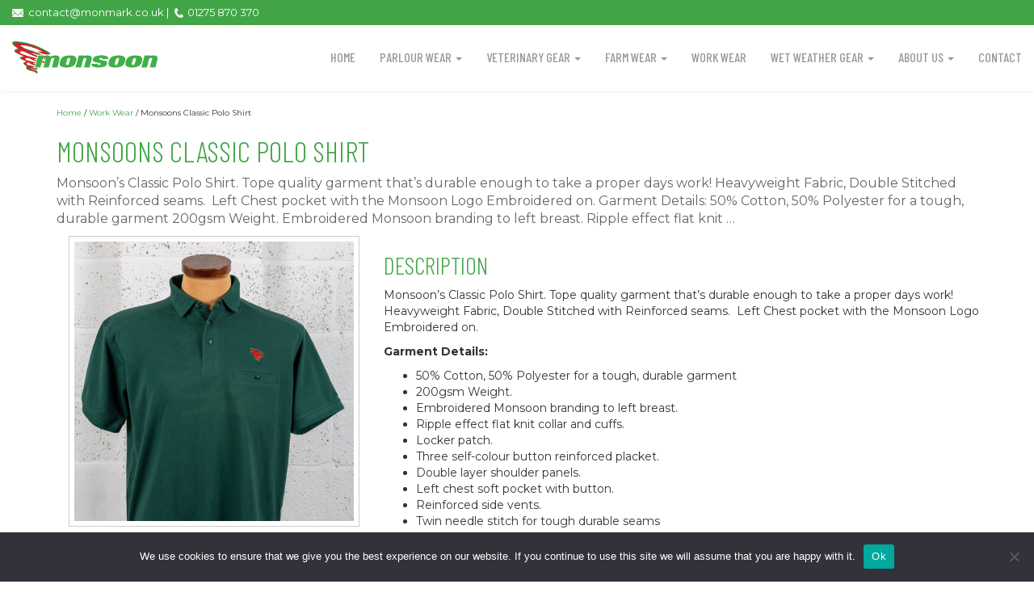

--- FILE ---
content_type: text/css
request_url: https://www.monmarkfarmandvets.co.uk/wp-content/themes/monsoon/style.css?ver=1.0.0
body_size: 2115
content:
/*
 Theme Name:   Monsoon
 Description:  Monsoon Theme
 Author:       Simon Hunt
 Author URI:   https://www.ovaltwo.com
 Template:     bootstrap-basic
 Version:      1.0.0
 License:      GNU General Public License v2 or later
 License URI:  http://www.gnu.org/licenses/gpl-2.0.html
 Tags:         light, dark, two-columns, right-sidebar, responsive-layout, accessibility-ready
 Text Domain:  monsoon
*/

body {
    font-size: 10px;
    font-family: 'Montserrat', sans-serif;
}

.logo {
    max-height: 40px;
    display: block;
    margin-top: -10px;
}

.header {
    background: #42a548;
    line-height: 1.6em;
    color: #FFF;
    font-size: 1.3em;
}

.header a {
    color: #FFF;
}

span.email {
    background: url(/wp-content/themes/monsoon/assets/img/icons/email.png) no-repeat;
    background-size: 14px;
    padding-left: 20px;
    background-position: 0 4px;
    line-height: 2.4em;
}

span.phone {
    background: url(/wp-content/themes/monsoon/assets/img/icons/phone.png) no-repeat;
    background-size: 11px;
    padding-left: 20px;
    background-position: 4px 3px;
}

.navbar-default {
    background: #fff;
    border-bottom: 0;
    margin-bottom: 0;
    padding: 15px 0;
}

.navbar-default .navbar-nav>li>a {
    font-size: 1.6em;
    text-transform: uppercase;
    font-weight: 500;
    letter-spacing: -0px;
    font-family: 'Barlow Condensed', sans-serif;
    transition: .4s;
    color: #999;
    text-decoration: none;
    border-bottom: 2px solid #fff;
    padding-left: 0;
    padding-right: 0;
    margin-left: 15px;
    margin-right: 15px;
}

.navbar-default .navbar-nav>li.active>a,
.navbar-default .navbar-nav>li.active>a:hover,
.navbar-default .navbar-nav>li>a:hover,
.navbar-default .navbar-nav>li>a:focus {
    color: #42a548;
    background: none;
    text-decoration: none;
    border-bottom: 2px solid #000;
    background-color: #fff;
    -moz-box-shadow: none;
    -webkit-box-shadow: none;
    box-shadow: none;
}

h1,
h2,
h3,
h4,
h5,
h6 {
    font-weight: 100;
    font-family: 'Barlow Condensed', sans-serif;
    font-family: 'Barlow Condensed', sans-serif;
    text-transform: uppercase;
    color: #42a548;
}

a {
    color: #42a548;
}

#box {
    margin-bottom: 30px;
    position: relative;
    transition: .8s;
}

#box img {
    position: relative;
    width: 100%;
    display: block;
    height: 100%;
}

#box h3 {
    position: absolute;
    bottom: 0;
    font-size: 1.6em;
    line-height: 1.3em;
    font-weight: 800;
    background: rgba(0, 0, 0, .6);
    /* background:rgba(66,165,72,1); */
    width: 100%;
    min-height: 60px;
    padding: 10px;
    margin: 0;
    color: #FFF;
    transition: .5s;
}

#box:hover h3 {
    background: rgba(66, 165, 72, .9);
    padding-bottom: 60px;
}

#keyPoints {
    border-top: 1px solid #f6f6f6;
}

.keyPoint {
    padding-bottom: 10px;
}

.keyPoint img {
    float: left;
    max-width: 45px;
    margin-right: 15px;
}

.keyPoint h3 {
    margin-bottom: 0;
    color: #42a548;
    font-weight: 800;
    font-size: 2em;
}

.keyPoint p {
    font-size: 1.2em;
}

.bannerImage {
    position: relative;
    margin-bottom: 45px;
}

.bannerImage h1 {
    position: absolute;
    bottom: 30px;
    background: rgba(255, 255, 255, 0.9);
    display: block;
    width: 100%;
    padding: 10px 0;
    margin: 0;
    font-size: 2.4em;
    font-weight: 800;
    color: #42a548;
}

#footerBar {
    background: #7dbf82;
    color: #fff;
    font-size: 1.4em;
    padding: 20px 0 60px 0;
    line-height: 2em;
}

#footerBar h4 {
    font-size: 1.8em;
    color: #fff;
    border-bottom: 1px solid rgba(255, 255, 255, 0.2);
    padding-bottom: 15px;
}

#footerBar a {
    color: #FFF;
}

#footerBar ul {
    margin: 0;
    padding: 0;
}

#footerBar ul li {
    list-style: none;
    margin-left: 0;
    padding-left: 0;
}

ul.size {
    margin-left: 0;
    margin-bottom: 30px;
}

ul.size li {
    display: block;
    display: inline;
    margin-right: 5px;
}

ul.size li.padd {
    border: 1px solid #CCC;
    background: #f1f1f1;
    padding: 2px 4px;
}

ul.options {
    margin-left: 0;
}

ul.options li {
    list-style: none;
    border-bottom: 1px solid #CCC;
    padding: 5px 0;
}

.myIframe {
    margin-top: 45px;
    position: relative;
    padding-bottom: 33.25%;
    padding-top: 30px;
    height: 0;
    overflow: auto;
    -webkit-overflow-scrolling: touch;
    border: none;
}

.myIframe iframe {
    position: absolute;
    top: 0;
    left: 0;
    width: 100%;
    height: 100%;
}

iframe {
    border: 0;
    background: #333;
}

.homeContent {
    background: #f6f6f6;
    padding: 75px 0 60px 0;
}

.homeContent .entry-content {
    max-width: 850px;
    margin-left: auto;
    margin-right: auto;
    text-align: center;
    font-size: 1.1em;
}

.homeContent .entry-content h1 {
    margin: 0 0 30px 0;
    padding: 0;
}

.paging {
    font-size: 1.8em;
    display: block;
    margin: 30px 0;
}

#footer {
    height: 35px;
    clear: both;
    font-size: 1.1em;
}

#footer p {
    padding: 10px 0;
    margin-bottom: 0;
}

#footer a {
    background: none;
}

#footer .navbar-nav a {
    padding: 6px 10px;
}

#footer .navbar-nav li:first-child a {
    padding-left: 0;
}

.entry-content h1,
.entry-content h2,
.entry-content h3,
.entry-content h4,
.entry-content h5 {
    font-size: 2.8em;
    font-weight: 400;
    margin-top: 30px;
    color: #000;
}

.entry-content p,
.entry-content ul,
.entry-content ol,
.entry-content address {
    font-size: 1.6em;
    font-weight: 400;
    color: #666;
}

.entry-content ul,
.entry-content ol {
    margin-left: 25px;
}

.site-main {
    border: none;
}


/* CUSTOMIZE THE CAROUSEL
-------------------------------------------------- */


/* Carousel base class */

.carousel {
    margin-bottom: 30px;
    border-bottom: 1px solid rgba(66, 165, 72, 0.2);
    max-width: 1140px;
    margin-left: auto;
    margin-right: auto;
}


/* Since positioning the image, we need to help out the caption */

.carousel-caption {
    z-index: 10;
    /* background:rgba(255,255,255,0.2);*/
    transition: .6s;
    width: 100%;
    left: 0;
    top: 0;
    height: 100%;
}

.carousel:hover .carousel-caption {
    /*background:rgba(125,191,130,0.8);*/
}

.carousel .node-body {
    height: 100%;
    padding: 30px;
    z-index: 10;
    right: 0;
    top: 0;
    position: absolute;
    width: 30%;
    background: rgba(255, 255, 255, 0.9);
    text-shadow: none;
    font-family: 'Barlow Condensed', sans-serif;
    text-transform: uppercase;
    color: #42a548;
}

.carousel .node-body h2 {
    font-weight: 800;
    font-size: 3.4em;
    font-family: 'Barlow Condensed', sans-serif;
    margin: 0 0 30px 0;
    border: 0;
    padding: 0;
    text-align: left;
    text-transform: capitalize;
    color: #f00;
}

.carousel .node-body ul {
    margin-left: 0;
	padding-left: 0;
	font-size: 1.4em;
	font-weight: 400;
}

.carousel .node-body li {
    list-style: none;
    text-align: left;
    color: #000;
    font-size: 1.2em;
}

.carousel-caption h1 {
    font-size: 2.6em;
    text-shadow: none;
    color: #FFF;
    padding: 15px 15px 10px 15px;
    margin: 0;
    bottom: 45px;
    position: absolute;
    text-align: left;
    font-family: 'Barlow Condensed', sans-serif;
    text-transform: uppercase;
    color: #fff;
    background: rgba(125, 191, 130, 0.8);
    background: #42a548;
    width: 70%;
    font-weight: 900;
    letter-spacing: 1px;
    z-index: 999;
}

.carousel-caption h1 img {
    max-height: 40px;
    margin-right: 45px;
    margin-top: -5px;
}


/* Declare heights because of positioning of img element */

.carousel .item {
    background-color: #fff;
    margin-top: 1px;
}

.carousel-inner>.item>img {
    position: absolute;
    top: 0;
    left: 0;
    min-width: 100%;
}

.carousel-control.left,
.carousel-control.right {
    background: none;
}


/*
	new styles
*/

.product_detail_summary {
    float: left !important;
    width: 100% !important;
	font-size: 1.4em;
}

.woocommerce div.product div.images.woocommerce-product-gallery {
    width: 100% !important;
}

figure.woocommerce-product-gallery__wrapper {
    border: 1px solid #ccc;
    padding: 6px !important;
}

.woocommerce-breadcrumb {
    margin: 20px 0 0 0 !important;
    font-size: 12px !important;
}

.single_add_to_cart_button,
.add_to_cart_button {
    background-color: #42a548 !important;
    color: #fff !important;
}

.single_add_to_cart_button:hover,
.add_to_cart_button:hover {
    background-color: #318036 !important;
}

.subtitle {
    font-size: 1.6em;
    font-weight: 400;
    color: #666;
}

.product_thumbnail-images img {
    display: inline-block !important;
    width: 32% !important;
    margin-right: 2%;
    border: 1px solid #aaa;
    padding: 2px;
    margin-bottom: 10px;
}

.product_thumbnail-images img:nth-child(3n) {
    margin-right: 0;
}

.product_thumbnail-images {
    margin-top: 50px;
}

#stripe-card-element {
    border: 1px solid #aaa;
}

#stripe-card-element iframe {
    background-color: #fff;
}

.woocommerce #respond input#submit.alt,
.woocommerce a.button.alt,
.woocommerce button.button.alt,
.woocommerce input.button.alt {
    background-color: #42a548;
}

.woocommerce #respond input#submit.alt:hover,
.woocommerce a.button.alt:hover,
.woocommerce button.button.alt:hover,
.woocommerce input.button.alt:hover {
    background-color: #307435;
}